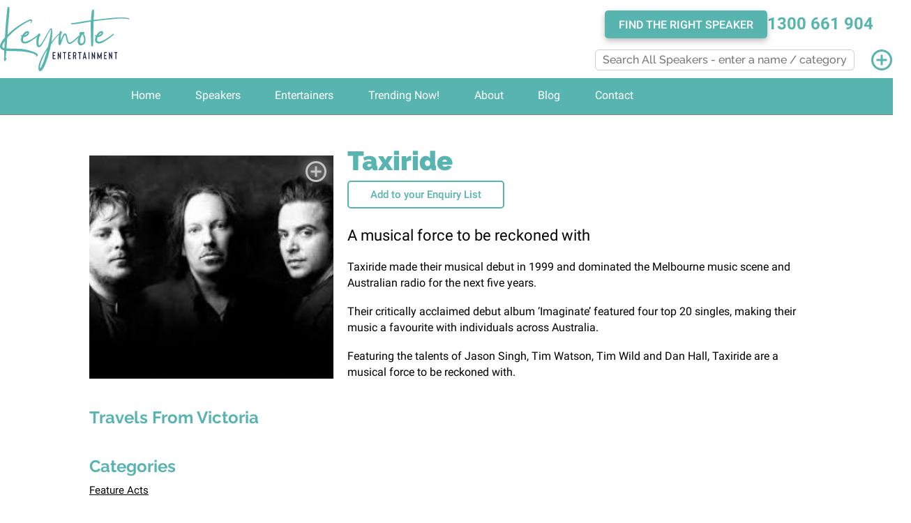

--- FILE ---
content_type: text/html; charset=UTF-8
request_url: https://www.keynoteentertainment.com.au/speakers/feature-acts/taxiride
body_size: 14470
content:
<!DOCTYPE html><head>
<meta http-equiv="Content-Type" content="text/html; charset=utf-8">

<meta property="og:title" content="Taxiride">
<meta property="og:type" content="speaker">
<meta property="og:image" content="https://www.keynoteentertainment.com.au/images/speakers/taxiride.jpg">
<meta property="og:url" content="https://www.keynoteentertainment.com.au/speakers/feature-acts/taxiride">

<!-- Google Tag Manager #2892 -->
<script>
    window.dataLayer = window.dataLayer || [];
    window.dataLayer.push({'gtm.start': new Date().getTime(), event: 'gtm.js'});
</script>
<script delay="https://www.googletagmanager.com/gtm.js?id=GTM-KFM53R7" defer></script>
<!-- End Google Tag Manager --><title>Book Taxiride to perform at your next event | Keynote Entertainment</title>
<meta name="description" content="Looking to book Taxiride at your next corporate event? Enquire now about Taxiride's fees and availability with Keynote Entertainment." /><link rel="shortcut icon" type="image/x-icon" href="/images/favicon.ico">
<link type='text/css' href="/styles/bootstrap.min.css" rel="stylesheet">
<script type="text/javascript" delay="/scripts/bootstrap.bundle.min.js" defer></script>
<!--<link href='https://fonts.googleapis.com/css?family=News+Cycle:400,700' rel='stylesheet' type='text/css'>-->
<link type='text/css' href='/styles/fonts.css' rel='stylesheet'>
<meta name="viewport" content="width=device-width, initial-scale=1.0" />

<!-- dns-prefetch -->
<link rel="dns-prefetch" href="//ajax.googleapis.com">
<link rel="dns-prefetch" href="https://www.googletagmanager.com">
<link rel="dns-prefetch" href="https://www.clarity.ms">
<link rel="dns-prefetch" href="https://fonts.gstatic.com">
<link rel="dns-prefetch" href="https://bat.bing.com">
<link rel="dns-prefetch" href="https://www.google-analytics.com">
<link rel="dns-prefetch" href="https://salesiq.zoho.com">
<link rel="dns-prefetch" href="https://js.zohocdn.com">
<link rel="dns-prefetch" href="https://css.zohocdn.com">
<link rel="dns-prefetch" href="https://apis.google.com">
<link rel="dns-prefetch" href="https://snap.licdn.com">
<link rel="dns-prefetch" href="https://px.ads.linkedin.com">
<!-- End of dns-prefetch -->

<link rel="stylesheet" href="/styles/jquery-ui.min.css" />
<link rel="stylesheet" media="all" href="/styles/website-style-new-layout.css?v=2.36" />
<link href="/styles/website-style-desktop-new-layout.css?v=1.11" type="text/css" rel="stylesheet" media="screen and (min-width: 1025px)" /> <!-- for desktop only -->
<link href="/styles/website-style-tablet-new-layout.css?v=1.14" type="text/css" rel="stylesheet" media="screen and (min-width: 768px) and (max-width: 1024px)" /> <!-- for tablet only -->
<link href="/styles/website-style-phone-new-layout.css?v=1.15" type="text/css" rel="stylesheet" media="screen and (max-width: 767px)" /> <!-- for phone portrait only -->
<script type='application/ld+json'>
{
  "@context": "http://www.schema.org",
  "@type": "ProfilePage",
  "mainEntity": {
    "@type": "Person",
    "name": "Taxiride",
    "url": "https://www.keynoteentertainment.com.au/speakers/feature-acts/taxiride",
    "image": "https://www.keynoteentertainment.com.au/images/speakers/taxiride.jpg",
    "jobTitle": "Speaker",
    "description": "Book Taxiride to perform at your next event | Keynote Entertainment",
    "worksFor": {
        "@type": "Organization",
        "name": "Keynote Entertainment"
    }
  }
}
</script>
<!-- Page Specific Styles -->

<!-- End Page Specific Styles -->
</head>
<style>
    .home-category-link{
        background-image: url('/images/keynote-category-tile.svg');
    }

    .nav-tabs .nav-item.show .nav-link, .nav-tabs .nav-link.active{
        border: none;
        font-family: Roboto;
        color: #000000;
        border-bottom: #333333 3px solid;
    }

    #myTab{
        padding-bottom: 1px;
    }

    #search_form{
        position: relative;
    }

    .for-input-select:after {
        content: '\25BC';
        font-size: 12px;
        color: #000000;
        right: 105px;
        top: 60px;
        position: absolute;
        pointer-events: none;
    }

    .for-input-select-travel:after{
        content: '\25BC';
        font-size: 12px;
        color: #000000;
        right: 105px;
        top: 148px;
        position: absolute;
        pointer-events: none;
    }

    .for-input-select select, .for-input-select-travel select {
        -webkit-appearance: none;
        -moz-appearance: none;
        appearance: none;
        /*position: relative;*/
    }
    
    .carousel-control-next-icon{
        background-image:url('/styles/images/kn_review-chevron-right.svg');
        width: 4rem;
        height: 4rem;
    }

    .carousel-control-prev-icon{
        background-image:url('/styles/images/kn_review-chevron-left.svg');
        width: 4rem;
        height: 4rem;
    }

    .hash-tag {
        margin: 30px 0;
        width: 100%;
        word-break: break-word;
    }
    
    .speaker-tiktok-link .tiktok-embed iframe {
        width: 890px !important;
        max-width: 100%;
    }
    
    .speaker-tiktok-link {
        min-height: 300px;
    }
    
    .speaker-topic-description {
        margin-bottom: 20px;
    }
    
    .speaker-topic-description p {
        padding: 0;
    }
    
    .speaker-details-name-content {
        width:90%;
        max-width:90%;
    }
    
    /* Mobile */
    @media all and (max-width: 767px) {
        .speaker-details-name-section {
            display: block;
        }
    }
</style>
<body>
        <time class="updated" datetime="2026-01-24" style="display:none;">2026-01-24</time>
    <!-- Google Tag Manager (noscript) #2892 -->
<noscript><iframe class='lazy' data-src='https://www.googletagmanager.com/ns.html?id=GTM-KFM53R7'
height='0' width='0' style='display:none;visibility:hidden'></iframe></noscript>
<!-- End Google Tag Manager (noscript) -->
<div id="container">
	<header>
        <!-- wrapper -->
<div class="wrapper header-wrapper">
    <div class="not-desktop mobile-menu-section">
        <a href="tel:1300661904"><img id="phone-icon" class="lazy" src="/images/phone-icon.svg" /></a>
        <img id="burger-menu-icon" class="lazy" src="/images/burger-menu-icon.png" />
    </div>
    <div id="btn-search" class="not-desktop lazy" data-src="/images/search-icon.png" data-bs-toggle="modal" data-bs-target="#searchSpeakerModal"></div>
    <div id="logo">
        <a href="/"><img class="no-lazy" src="/images/kn-new-logo.svg?v=1.0" alt="Keynote Entertainment" width="186" height="92" /></a>
    </div>
    <div id="social_area">
        <div class="header-contact">
            <div class="header-contact-item">
                <a href="/brief-us">
                    <button class="teal-button">Find the right speaker</button>
                </a>
            </div>
            <div class="header-contact-item"><a href="tel:1300661904" class="header-phone">1300 661 904</a></div>
        </div>
        <form id="header_search_form" method="post" style='position: relative;top: 1rem;' autocomplete="off" onsubmit="return false;">
                        <input type="hidden" name="t" value="speakers"/>
            <!--<input type="text" name="term" id="search_a_speaker" class="textfield required" minlength="3" placeholder="Search" size="30" value=""/>-->
            <input type="text" name="term" id="search_a_speaker" class="textfield required" minlength="3" placeholder="Search All Speakers - enter a name / category" size="30" />
            <div class="filter-speakers"></div>
            <span class="enquiry-list-plus-section"><img class="no-lazy" src="/styles/images/keynote-wishlist-icon.svg" id="enquiry-list-plus-icon" data-bs-toggle='tooltip' data-bs-placement='auto' title='Your Enquiry List' width="30px" height="30px" /></span>
            <span id="wishcount"></span>
        </form>
        <!-- 2627 - Add spinner on searching -->
        <div class="loading modal-mask">
            <div class="spinner"></div>
        </div>
        <div class="enquiry-list-popup-div" id="enquiry-popup">
            <span id="enquiry-popup-message">Added to Enquiry List</span>
        </div>
        <!-- This is the include to enable the Enquiry List on the Header-->
    </div>

    <div class="clear"></div>
</div>
<!-- wrapper -->
<script type="text/javascript" src="/scripts/main.js"></script>
<script type="text/javascript" src="/scripts/jquery.min.js"></script>
<script type="text/javascript" src="/scripts/jquery-ui.min.js" defer></script>
<script type="text/javascript" src="/scripts/jquery.lazy.min.js" defer></script>
<script type="text/javascript" src="/scripts/jquery.lazy.plugins.min.js" defer></script>
<script type="text/javascript" delay="/scripts/jquery.placeholder.js" defer></script>
<script type="text/javascript" delay="/scripts/jquery.validate.min.js" defer></script>
<script type="text/javascript" delay="/scripts/form_validators.js" defer></script>
<script type="text/javascript" delay="/scripts/additional-methods.js" defer></script>
<script type="text/javascript" delay="/scripts/responsive.js" defer></script>
<script type="text/javascript" delay="/scripts/apis-google-plusone.js" defer></script>

<script type="text/javascript">
    $(document).ready(function(e) {
        $('.lazy').Lazy()
        
        // Unblind anchor link click
        $('a[href*="#"]')
        .not('[href="#"]')
        .not('[href="#0"]').unbind('click');
        // Scrolling down smoothly to anchor link
        $('a[href*="#"]')
        // Remove links that don't actually link to anything
        .not('[href="#"]')
        .not('[href="#0"]')
        .click(function(event) {
            // On-page links
            if (location.pathname.replace(/^\//, '') == this.pathname.replace(/^\//, '') && location.hostname == this.hostname) {
                // Figure out element to scroll to
                var target = $(this.hash);
                target = target.length ? target : $('[name=' + this.hash.slice(1) + ']');
                // Check if a scroll target exist
                if (target.length) {
                    // Only prevent default if animation is actually gonna happen
                    event.preventDefault();
                    var headerHeight = $("header").length > 0 ? $("header").outerHeight() : 0;
                    var navHeight = $("nav").length > 0 ? $("nav").outerHeight() : 0;
                    var scrollTop = target.offset().top - (headerHeight + navHeight);
                    $('html, body').animate({ 
                        scrollTop: scrollTop 
                    }, 1000)
                }
            }
        })
        
        var p = 'speaker-detail';
    	$('div#nav').find('a.'+p).closest('div.menu_item').addClass('active');
    
        /* Navigation */
        $("#menu ul:first > li").hover(
            function(){
                $(this).find("ul").show();
            },
            function () {
                $(this).find("ul").hide();
            }
        );
    
        /* Placeholder */
        jQuery.support.placeholder = false;
    	test = document.createElement('input');
    	if('placeholder' in test) jQuery.support.placeholder = true;
        if(!$.support.placeholder) {
    		var active = document.activeElement;
    		$(':text, :password').focus(function () {
    			if (typeof $(this).attr('placeholder') !== 'undefined' && $(this).attr('placeholder') !== false &&
                    $(this).attr('placeholder') != '' && $(this).val() == $(this).attr('placeholder')) {
    				$(this).val('').removeClass('hasPlaceholder');
    			}
    		}).blur(function () {
    			if (typeof $(this).attr('placeholder') !== 'undefined' && $(this).attr('placeholder') !== false &&
                    $(this).attr('placeholder') != '' && ($(this).val() == '' || $(this).val() == $(this).attr('placeholder'))) {
    				$(this).val($(this).attr('placeholder')).addClass('hasPlaceholder');
    			}
    		});
    		$(':text, :password').blur();
    		$(active).focus();
    		$('form').submit(function () {
    			$(this).find('.hasPlaceholder').each(function() { $(this).val(''); });
    		});
    	}
    	
        // Start ajax for new enquiry list request
        $("img.delete_desk").click(function(e) {
            var id = this.id.split("_")[1];
            $.ajax({
                url: "/misc-functions/removefrom_enquiry.php",
                data: {id: id},
                success: function(d){
                  if(d != "")
                  {
                      $("div#s_"+id).remove();
                      $("input#speakers").val(d);
                  }
                  else
                  {
                      location.reload();
                  }
                }
            });
        });
        
        //--Start Toggle--//
        $("div#homeenquirylist_button").click(function(){
            $("div.pres_holder_home").toggle(1000, 'swing');
            $("div#homeenquirylist_view").toggle(1000, 'swing');
        });
        //--END Toggle--//
    
        //---------Start of deleting speakers from list display-------------//
        $("img.delete").click(function(e) {
            var id = this.id.split("_")[1];
            $.ajax({
                url: "/misc-functions/removefrom_enquiry.php",
                data: {id: id},
                success: function(d){
                  if(d != "")
                  {
                      $("div#s_"+id).remove();
                      $("input#speakers").val(d);
                  }
                  else
                  {
                      location.reload();
                  }
                }
            });
            
            //--Start of reloading the number on Enquiry List Button--//    
            $.ajax({
                url: "../page-includes/enquirylisthome_loadcount.php",
                type: "GET",
                contentType: "application/json;",
                dataType: "json",
                success: function (data) {
                    if($('#elh_count').length > 0){
                        $('#elh_count').html(data);  
                    }
                    else{
                         
                    }
                },
                error: function () {
                    console.log("Something weird happen");
                }
            });
            //--END of reloading the number on Enquiry List Button--//    
        });
        //---------End of deleting speakers from list display----------------//
        
        // END ajax for new enquiry list request
    	
    	var timeout = null
        // Search Speaker in Desktop
        $("#search_a_speaker").on('keyup paste', function(e) {
            // Delay 500 ms to catch the user stopped typing OR deleting the text and then call API to display the result correctly
            // Make the users feel the popup is displayed normally after they finished typing
            clearTimeout(timeout)
            timeout = setTimeout(function () {
                var text = $("#search_a_speaker").val().trim()
                $(".filter-speakers").hide()
                if(text.length >= 3) {
                    $.ajax({
                        url: "/misc-functions/search_speaker.php",
                        type: "GET",
                        data: {
                            search: text
                        },
                        contentType: "application/json;",
                        dataType: "json",
                        success: function (data) {
                            if(location.pathname == "/search-result.php") {
                                $("#search-result").hide()
                                $(".filter-search-result").show()
                                filterSearchResult(text, data.speakers)
                            } else if((location.pathname.includes("/speakers/") || location.pathname == "/category-list.php") && $("#body.category-list").length > 0) {
                                $("#scroll-to-speakers").hide()
                                $(".load-more-speakers").hide()
                                $(".filter-category-speakers").show()
                                filterCategorySpeakers(text, data.speakers)
                            } else {
                                filterSpeakers(text, data.speakers, data.categories, data.tags)
                            }
                        },
                        error: function (e) {
                            console.log(e.responseText)
                        }
                    })
                } else {
                    if(location.pathname == "/search-result.php") {
                        $("#search-result").show()
                        $(".filter-search-result").hide()
                    } else if((location.pathname.includes("/speakers/") || location.pathname == "/category-list.php") && $("#body.category-list").length > 0) {
                        $("#scroll-to-speakers").show()
                        $(".load-more-speakers").show()
                        $(".filter-category-speakers").hide()
                    } else {
                        $(".filter-speakers").empty()
                        $(".filter-speakers").hide()
                    }
                }
            }, 500)
        })
        
        // 6939 - Search Speaker in Mobile
        $("#search_a_speaker_modal").on('keyup paste', function(e) {
            // Delay 500 ms to catch the user stopped typing OR deleting the text and then call API to display the result correctly
            // Make the users feel the popup is displayed normally after they finished typing
            clearTimeout(timeout)
            timeout = setTimeout(function () {
                var text = $("#search_a_speaker_modal").val().trim()
                $(".filter-speakers-modal").hide()
                if(text.length >= 3) {
                    $.ajax({
                        url: "/misc-functions/search_speaker.php",
                        type: "GET",
                        data: {
                            search: text
                        },
                        contentType: "application/json;",
                        dataType: "json",
                        success: function (data) {
                            filterSpeakers(text, data.speakers, data.categories, data.tags, 'filter-speakers-modal')
                        },
                        error: function (e) {
                            console.log(e.responseText)
                        }
                    })
                }
            }, 500)
        })
        
        $('map > area').hover(function(){
    		$('div.KeynoteEntertainment_Tile_SearchByState').css("background-position","0% 100%");
    	}, function(){
    		// $('div.KeynoteEntertainment_Tile_SearchByState').css("background-position","0% 0%");
    	});
    
     	$('div.KeynoteEntertainment_Tile_SearchByState').hover(function(){
    		$(this).css("background-position","0% 100%");
    		// $(this).parents().eq(0).css('background-color','white');
    	}, function(){
    		$(this).css("background-position","0% 0%");
    		// $(this).parents().eq(0).css('background-color','#7FDAD1');
    	});
    	
        // Wish list for new layout
    	// 6057 - Implement saving enquiry list to local storage and clear it after 2 weeks
        if(localStorage.getItem("localExpiry") == null) {
            localStorage.setItem("localExpiry", Date.now())
        } else {
            var date = localStorage.getItem("localExpiry")
            var currentDate = Date.now();
            var diff = currentDate - date;
            if(diff >= 1209600000) { // Clear local storage after 2 weeks
                localStorage.clear()
            }
        }
        
        $('.green-plus').on('hover', function(){
            $(this).tooltip('hide');
            //  $('.green-plus').tooltip({title: 'Remove from Enquiry List'});
        });
    });
    
    function filterSearchResult(text = "", speakers) {
        $(".filter-search-result").empty()
        speakers.map(x => {
            var link = "/speakers/" + x.category_slug + "/" + x.speaker_slug
            var element = `
                      <div class='speakers col-sm-3'>
                        <div class='speaker_holder lazy speaker-holder-list speaker-holder-hover-style' style='background-image: url(/images/speakers/` + x.speaker_image + `);' >
                           <a href='` + link + `' class='speaker'><div style='position:absolute; top: 57px; height: 10rem; width: -webkit-fill-available;'></div></a>
                           <div class='speakers-popular'>
                              <h2 class='popular-h3'>`+ x.speaker_name + `</h2>
                              <p class='popular-p travels_from'>` + $(x.speaker_short_description).text() + `</p>
                           </div>
                           <img src='/styles/images/keynote-wishlist-grey-icon.svg' class='grey-plus' onload='loadImage(this)' id='` + x.speaker_id + `' data-bs-toggle='tooltip' data-bs-placement='auto' title='Add to Enquiry List' />
                           <span id='wishlist-id' style='display:none'>` + x.speaker_id + `</span>
                        </div>
                      </div>
                    `
            $(".filter-search-result").append(element)
        })
    }

    function filterCategorySpeakers(text = "", speakers) {
        $(".filter-category-speakers").empty()
        speakers.map(x => {
          var link = "/speakers/" + x.category_slug + "/" + x.speaker_slug
          var element = `
                      <div class='speakers col-sm-3'>
                      <div class='speaker_holder lazy speaker-holder-list speaker-holder-hover-style' style='background-image: url(/images/speakers/` + x.speaker_image + `);' >
                          <a href='` + link + `' class='speaker'><div style='position:absolute; top: 57px; height: 10rem; width: -webkit-fill-available;'></div></a>
                          <div class='speakers-popular'>
                              <h2 class='popular-h3'>`+ x.speaker_name + `</h2>
                              <p class='popular-p travels_from'>` + $(x.speaker_short_description).text() + `</p>
                          </div>
                          <img src='/styles/images/keynote-wishlist-grey-icon.svg' class='grey-plus' onload='loadImage(this)' id='` + x.speaker_id + `' data-bs-toggle='tooltip' data-bs-placement='auto' title='Add to Enquiry List' />
                          <span id='wishlist-id' style='display:none'>` + x.speaker_id + `</span>
                      </div>
                      </div>
                    `
          $(".filter-category-speakers").append(element)
        })
    }

    function filterSpeakers(text = "", speakers, categories, tags, resultClass = 'filter-speakers') {
        var result = $("." + resultClass).eq(0)
        result.empty()
        speakers.map(x => {
          var link = "/speakers/" + x.category_slug + "/" + x.speaker_slug
          var element = `<div class="filter-item speaker"><a href="`+ link +`">` + x.speaker_name + `</a></div>`
          result.append(element)
        })
        categories.map(x => {
          var link = "/speakers/" + x.category_slug
          var element = `<div class="filter-item category"><a href="`+ link +`">` + x.category_name + `</a></div>`
          result.append(element)
        })
        tags.map(x => {
          var tagName = x.tag_name.toLowerCase().replace(/ /g, "-")
          var link = "/speakers/tags/" + tagName + "/" + x.tag_id
          var element = `<div class="filter-item tag"><a href="`+ link +`">` + x.tag_name + `</a></div>`
          result.append(element)
        })
        result.fadeIn(1000)
    }
	
    function startDictation(myfield) {
        if (window.hasOwnProperty('webkitSpeechRecognition')) {
            var recognition = new webkitSpeechRecognition();
            recognition.continuous = false;
            recognition.interimResults = false;
            recognition.lang = "en-AU";
            recognition.start();
            recognition.onresult = function(e) {
                document.getElementById(myfield).value = e.results[0][0].transcript;
                recognition.stop();
                document.getElementById(myfield).value = e.results[0][0].transcript;
            };
            recognition.onerror = function(e) {
                recognition.stop();
            }
        }
    }
    
    function loadImage(e) {
        var count = sessionStorage.getItem("wishcount");
        if(count == null) {
            count = localStorage.getItem("wishcount");
        }
        if(count != null && count > 0) {
            var wishlistIds = sessionStorage.getItem("wishlistid");
            if(wishlistIds == null) {
                wishlistIds = localStorage.getItem("wishlistid");
            }
            if(wishlistIds != null) {
                if(wishlistIds.search(e.id) != -1){ //if inside session
                  e.src = "";
                  e.src = "/styles/images/keynote-wishlist-icon.svg";
                  e.classList.remove("grey-plus");
                  e.className = "green-plus";
                  e.title= "Remove from Enquiry List";
                  e.onload = "";
                } else {
                    e.src = "";
                    e.src = "/styles/images/keynote-wishlist-grey-icon.svg";
                    e.classList.remove("green-plus");
                    e.className = "grey-plus";
                    e.title= "Add to Enquiry List";
                    e.onload = "";
                }
            }
        }
    }
    
    function addEnquiry(e) {
        // sessionStorage.clear();
        var count = sessionStorage.getItem("wishcount");
        if(count == null) {
            count = localStorage.getItem("wishcount");
            if(count == null) {
                count = 0;
            }
        }
        count++;
        sessionStorage.setItem("wishcount", count);
        localStorage.setItem("wishcount", count);
        $('#wishcount').css('display', 'block');
        $('#wishcount').text(count);
        
        $(e).attr("src", "/styles/images/keynote-wishlist-icon.svg");
        $(e).removeClass('grey-plus');
        $(e).addClass('green-plus');
        $(e).attr('data-bs-original-title', 'Remove from Enquiry List');
        $(e).attr('aria-label', 'Remove from Enquiry List');
        
        setTimeout(function() {
           $('.green-plus').on('hover', function(){
              $(this).tooltip('hide');
            //   $(this).tooltip({title: 'Remove from Enquiry List', placement: 'right'});
            });
        }, 1000)
        
        var txt = $(e).siblings("span").text();
        
        var existingWishlist = sessionStorage.getItem("wishlistid");
        if(existingWishlist == null){
          existingWishlist = localStorage.getItem("wishlistid");
          if(existingWishlist == null){
            var idString = txt + ",";
          }
        }
        if(existingWishlist != null){
          var idString = existingWishlist + txt + ",";
        }
        
        sessionStorage.setItem("wishlistid", idString);
        localStorage.setItem("wishlistid", idString);
        
        $('#enquiry-popup-message').text('Added to Enquiry List');
        $('#enquiry-popup').toggle(500);
        $("#enquiry-popup").delay(1500).fadeOut(500);
    }
    
    function removeEnquiry(e) {
        // sessionStorage.clear();
        var count = sessionStorage.getItem("wishcount");
        if(count == null){
            count = localStorage.getItem("wishcount");
            if(count == null){
                count = 0;
            }
        }
        if(count > 0)
            count--;
        sessionStorage.setItem("wishcount", count);
        localStorage.setItem("wishcount", count);
        $('#wishcount').css('display', 'block');
        $('#wishcount').text(count);
    
        var txt = $(e).siblings("span").text();
    
        var existingWishlist = sessionStorage.getItem("wishlistid");
        if(existingWishlist == null){
            existingWishlist = localStorage.getItem("wishlistid");
            if(existingWishlist == null){
                
            }
        }
        if(existingWishlist != null){
            var idExistsLast = 0;
            var position = existingWishlist.search(txt + ",");
            if(position == -1){ //If the id is not followed by comma, search for just the id
                position = existingWishlist.search(txt);
                if(position != -1) //if id exists as the last one
                    idExistsLast = 1;
            }
            else
                idExistsLast = 0; //Id exists in between string
            if(idExistsLast == 0){
                idToRemove = txt + ",";
                existingWishlist = existingWishlist.replace(idToRemove,"");
            }
            else {
                idToRemove = txt;
                existingWishlist = existingWishlist.replace(idToRemove,"");
            }
    
            sessionStorage.setItem("wishlistid", existingWishlist);
            localStorage.setItem("wishlistid", existingWishlist);
        }
    
        $(e).attr("src", "/styles/images/keynote-wishlist-grey-icon.svg");
        $(e).removeClass('green-plus');
        $(e).addClass('grey-plus');
        $(e).attr('data-bs-original-title', 'Add to Enquiry List');
        $(e).attr('aria-label', 'Add to Enquiry List');
    
        setTimeout(function() {
            $('.grey-plus').on('hover', function(){
                //   $(this).tooltip({title: 'Add to Enquiry List' });
                $(this).tooltip('show');
            });
        }, 2000)
    
        $('#enquiry-popup-message').text('Removed');
        $('#enquiry-popup').toggle(500);
        $("#enquiry-popup").delay(1500).fadeOut(500);
    }
</script>

<script type="text/javascript">
_linkedin_partner_id = "475820";
window._linkedin_data_partner_ids = window._linkedin_data_partner_ids || [];
window._linkedin_data_partner_ids.push(_linkedin_partner_id);
</script>
<script delay="https://snap.licdn.com/li.lms-analytics/insight.min.js" defer></script>

<script>
    $(document).ready(function() {
        console.log("Inside jquery");
        $('#enquiry-list-plus-icon').click(function() {
            var count = sessionStorage.getItem("wishcount");
            if(count == null) {
                count = localStorage.getItem("wishcount");
            }
            console.log(count);
            if(count != null && count != 0) {
                var wishlistid = sessionStorage.getItem("wishlistid");
                if(wishlistid == null) {
                    wishlistid = localStorage.getItem("wishlistid");
                    if(wishlistid == null) {
                        wishlistid = ""
                    }
                }
                window.location.href = "/speaker-enquiry.php?wl=" + wishlistid;
            } else {
                window.location.href = "/speaker-enquiry.php";
            }
        });
        
        var count = sessionStorage.getItem("wishcount");
        if(count == null) {
            count = localStorage.getItem("wishcount");
        }
        if(count != null && count > 0){
            $('#wishcount').css('display', 'block');
            $('#wishcount').text(count);
        }
        
        // Click on hamburger icon to show the menu in Mobile
        $("#burger-menu-icon").on("click.toggle",function(b) {
            b.preventDefault()
            $("nav").toggle()
        })
    });
</script>

<noscript>
<img height="1" width="1" style="display:none;" alt="" class='lazy' data-src="https://dc.ads.linkedin.com/collect/?pid=475820&fmt=gif" />
</noscript>
    </header><!-- header -->
    <nav>
        
<div class="menu-wrapper wrapper">
  <div id="menu">
      <ul>
          <li><a href="/">Home</a></li>
          <li><a href="/speakers">Speakers</a></li>
          <li><a href="/entertainers">Entertainers</a></li>
          <li><a href="/speakers/trending-now">Trending Now!</a></li>
          <!--li><a href="/testimonials">Clients/Testimonials</a></li-->
          <!--<li><a href="/useful-info">Useful Info</a></li>-->
          <li><a href="/our-team">About</a></li>
          <li id="blog-menu-item" ><a href="/blog">Blog</a></li>
          <li><a href="/contact-us">Contact</a></li>
                </ul>
  </div>
  <div class="clear"></div>
</div><!-- .wrapper -->    </nav><!-- menu -->
<div id="content_holder">
<!-------------------------             CONTENT         -------------------------------------------------------------------------->

<div id="body" style="background-color:;">
    <div class="container-fluid">
        <!-- Corporate Speakers -->
        <div class="big-row-style speaker-details-main-row">
            <!-- 2 columns - one for the picture, other for the description -->
            <div class="speaker-details-column-1"> <!-- Picture COLUMN -->
                <div class='speaker_holder speaker-holder-hover-style'>
                        <img class='speaker-image' src='/images/speakers/taxiride.jpg' alt='Taxiride - Feature Acts - A musical force to be reckoned with' />
                        <img src='/styles/images/keynote-wishlist-grey-icon.svg' class='grey-plus' onload='loadImage(this)' id='1090' data-bs-toggle='tooltip' data-bs-placement='auto' title='Add to Enquiry List' />
                        <span id='wishlist-id' style='display:none'>1090</span>
            	     </div>            				                	    <div class="speaker-details-travels-from">
            	        <h2>Travels From Victoria</h2>
            	    </div>
            	            	            	    <div class="speaker-details-travels-from">
                        <h2>Categories</h2>
                        <a href='/speakers/feature-acts'>Feature Acts</a>                     </div>
                                            </div>
            <!-- END Picture COLUMN -->
            <div class="speaker-details-column-2">
                <!--<div class="row">-->
                <!--    <div class="col-sm-9">-->
                <!--        <h1 class="speaker-details-name"></h1>-->
                <!--    </div>-->
                <!--    <div class="col-sm-3 right">-->
                <!--        <button class="btn-speaker-details-enquiry-list" id="btn-add-enquiry">Add to your Enquiry List</button>-->
                <!--    </div>-->
                <!--</div>-->
                <div class="speaker-details-name-section">
                    <div class="speaker-details-name-content" data-id="1090">
                        <h1 class="speaker-details-name">Taxiride</h1>
                    </div>
                    <div class="add-enquiry-list">
                        <button class="btn-speaker-details-enquiry-list" id="btn-add-enquiry">Add to your Enquiry List</button>
                    </div>
                </div>
                                <div class="speaker-details-short-description">
                    <p>A musical force to be reckoned with</p>                </div>
                                <div class="speaker-details-description">
                    <p>Taxiride made their musical debut in 1999 and dominated the Melbourne music scene and Australian radio for the next five years.&nbsp;</p><p>Their critically acclaimed debut album ‘Imaginate’ featured four top 20 singles, making their music a favourite with individuals across Australia.&nbsp;</p><p>Featuring the talents of Jason Singh, Tim Watson, Tim Wild and Dan Hall, Taxiride are a musical force to be reckoned with.&nbsp;</p>                </div>
                                                
                                
                <div class="hash-tag">
                                    </div>
                
                <!-- #5479 PK Learning and Development Content -->
                                <!-- End #5479 PK Learning and Development Content -->

                            </div>
        </div>
        <!-- Review/Testimonial -->
                <!-- End Testimonial -->
        <!-- Speaker Search Form -->
        <div class="row">
            <div class="col-sm-3 speaker-details-enquiry-form">
                <h2 class="enquiry-heading">Enquire about Taxiride to speak at your next event</h2>
                <form id="speaker_detail_enquiry_form" method="post" action="/process.php" autocomplete="off" onkeydown="return event.key != 'Enter';">
                    <div class="row">
                        <div class="col-sm-6">
                            <div class="for-input"><input class="input-speaker-details-enquiry" type="text" name="first_name" value="" placeholder="First Name" /></div>
                        </div>
                        <div class="col-sm-6">
                            <div class="for-input"><input class="input-speaker-details-enquiry" type="text" name="last_name" value="" placeholder="Surname" /></div>
                        </div>
                    </div>
                    <div class="row">
                        <div class="col-sm-6">
                            <div class="for-input"><input class="input-speaker-details-enquiry" type="email" name="email" value="" placeholder="Email Address" /></div>
                        </div>
                        <div class="col-sm-6">
                            <div class="for-input"><input class="input-speaker-details-enquiry" type="phone" name="phone" value="" placeholder="Mobile Phone" /></div>
                        </div>
                    </div>
                    <div class="row">
                        <div class="col-sm-6">
                            <div class="for-input"><input class="input-speaker-details-enquiry" type="text" name="company" value="" placeholder="Company Name" /></div>
                        </div>
                        <div class="col-sm-6">
                            <div class="for-input"><input class="input-speaker-details-enquiry" type="text" name="state" value="" placeholder="State" /></div>
                        </div>
                    </div>
                    <div class="row">
                        <div class="for-input"><input class="input-enquiry-speaker-detail-message" type="text" name="comments" value="" placeholder="Event Information" /></div>
                    </div>
                    <div class="for-input-search"><input class="input-search-button w-50" type="submit" name="enquiry_submit" value="SUBMIT" /></div>

                    <input type="hidden" name="enquiry_update" value="1" />
                    <input type="hidden" name="note" value="" />
                    <input type="hidden" name="speakers" id="speakers" value="Taxiride" />
                    <input type="hidden" name="return_url" value="/speaker-detail?s_slug=taxiride&cat_slug=feature-acts" />
                    <input type="hidden" name="current_time" value="1769258997" />
                </form>
            </div>
        </div>
        <!-- END Speaker Search Form -->
    </div> <!-- end container-fluid -->

</div> <!-- End div id=body -->
<!-------------------------         END CONTENT         -------------------------------------------------------------------------->
</div><!-- content holder -->
    <footer id="new-footer">
        <div class="row footer-row">
    <div class="col-sm-2 footer-left-logo-col">
        <div class="footer-left-logo lazy" data-src="/images/FooterLeftSVGnogradient.svg">
            <div class="footer-left-div">
                <img class="footer-logo-img lazy" data-src="/images/kn-new-logo.svg?v=1.0" width="146" height="92" />
                <a href="tel:1300 661 904" class="footer-phone">1300 661 904</a>
                <p class="footer-address">info@keynote.net.au</p>
                <p class="footer-address">Level 1, 156 Union Road
                </br> Surrey Hills VIC 3127</p>   
                <div class="footer-social">
                    <a target="_blank" href="https://www.facebook.com/keynoteentertainment/" class="footer-social-link"><img class="footer-social-icon lazy" data-src="https://www.keynoteentertainment.com.au/images/kn-Icon-Facebook.svg" width="32px" height="32px" /></a>
                    <a target="_blank" href="https://www.linkedin.com/company/keynote-entertainment" class="footer-social-link"><img class="footer-social-icon lazy" data-src="https://www.keynoteentertainment.com.au/images/kn-Icon-Linkedin.svg" width="32px" height="32px" /></a>
                    <a target="_blank" href="https://www.instagram.com/keynoteentertainment/" class="footer-social-link"><img class="footer-social-icon lazy" data-src="https://www.keynoteentertainment.com.au/images/kn-Icon-Instagram.svg" width="32px" height="32px" /></a>
                    <a target="_blank" href="https://twitter.com/KeynoteEntmnt" class="footer-social-link"><img class="footer-social-icon lazy" data-src="https://www.keynoteentertainment.com.au/images/kn-Icon-Twitter.svg" width="32px" height="32px" /></a>
                    <a target="_blank" href="https://www.youtube.com/channel/UCaA7JQVyJEBtZvAmHOnQP7Q" class="footer-social-link"><img class="footer-social-icon lazy" data-src="https://www.keynoteentertainment.com.au/images/kn-Icon-Youtube.svg" width="32px" height="32px" /></a>
                </div>
            </div>
        </div>
    </div>
    <div class="col-sm-6 footer-category-section">
        <h2 class="footer-category-text">Speaker Categories</h2>
        <div class="row">
            <div class="col-sm-4 footer-categories">
                <ul style="list-style: none; margin-left:0" id="new-footer-category-text">
                    <li class="footer-li"><a href="https://www.keynoteentertainment.com.au/speakers/motivational-speakers">Motivational Speakers</a></li>
                    <li class="footer-li"><a href="https://www.keynoteentertainment.com.au/speakers/business-speakers">Business Speakers</a></li>
                    <li class="footer-li"><a href="https://www.keynoteentertainment.com.au/speakers">Keynote Speakers</a></li>
                    <li class="footer-li"><a href="https://www.keynoteentertainment.com.au/entertainers">Entertainers</a></li>
                    <li class="footer-li"><a href="https://www.keynoteentertainment.com.au/speakers/comedians">Comedians</a></li>
                    <li class="footer-li"><a href="https://www.keynoteentertainment.com.au/speakers/olympians">Olympians</a></li>
                    <li class="footer-li"><a href="https://www.keynoteentertainment.com.au/speakers/mcs-hosts">Master of Ceremonies</a></li>
                </ul>
                <a href="https://www.iasbweb.org/" target="_blank" class="iasb-logo"><img class="lazy" data-src="/images/IASB_member_logo.jpg" alt="International Association of Speakers Bureau (IASB) Member" width="112px" height="56px" /></a>
            </div>
            <div class="col-sm-4 footer-categories">
                <ul style="list-style: none; margin-left:0" id="new-footer-category-text">
                    <li class="footer-li"><a href="https://www.keynoteentertainment.com.au/speakers/motivational-speakers">Women in Business</a></li>
                    <li class="footer-li"><a href="https://www.keynoteentertainment.com.au/speakers/business-coaching">Business Coaching</a></li>
                    <li class="footer-li"><a href="https://www.keynoteentertainment.com.au/speakers/sales">Sales</a></li>
                    <li class="footer-li"><a href="https://www.keynoteentertainment.com.au/speakers/sports-heroes">Sports Heroes</a></li>
                    <li class="footer-li"><a href="https://www.keynoteentertainment.com.au/speakers/ceo">CEO</a></li>
                    <li class="footer-li"><a href="https://www.keynoteentertainment.com.au/speakers/change-management">Change Management</a></li>
                    <li class="footer-li"><a href="https://www.keynoteentertainment.com.au/speakers/sustainability-and-environmentalists">Sustainability and Environmentalists</a></li>
                </ul>
            </div>
            <div class="col-sm-4 footer-categories">
                <ul style="list-style: none; margin-left:0" id="new-footer-category-text">
                    <li class="footer-li"><a href="https://www.keynoteentertainment.com.au/entertainers/feature-acts">Feature Acts</a></li>
                    <li class="footer-li"><a href="https://www.keynoteentertainment.com.au/entertainers/after-dinner-entertainers">After Dinner Entertainers</a></li>
                    <li class="footer-li"><a href="https://www.keynoteentertainment.com.au/speakers/mcs-hosts">MC's & Hosts</a></li>
                    <li class="footer-li"><a href="https://www.keynoteentertainment.com.au/entertainers/dance-bands">Dance Bands</a></li>
                    <li class="footer-li"><a href="https://www.keynoteentertainment.com.au/entertainers/recording-artists">Recording Artists</a></li>
                    <li class="footer-li"><a href="https://www.keynoteentertainment.com.au/entertainers/celebrities">Celebrities</a></li>
                    <li class="footer-li"><a href="https://www.keynoteentertainment.com.au/entertainers/interesting-ideas">Interesting Ideas</a></li>
                </ul>
            </div>
        </div>
    </div>
    <div class="col-sm-4 footer-categories-form">
        <h2 class="footer-category-text">Enquire Now</h2>
        <form id="footer_enquire_form" method="post" action="/process.php" autocomplete="off" onkeydown="return event.key != 'Enter';">
            <div class="for-input"><input class="input-enquiry" type="text" name="topic" value="" placeholder="Speaker Topic" /></div>
            <div class="for-input"><input class="input-enquiry" type="text" name="name" value="" placeholder="Name" required /></div>
            <div class="for-input"><input class="input-enquiry-message" type="text" name="message" value="" placeholder="Message" /></div>
            <div class="for-input"><input class="input-enquiry" type="text" name="phone" value="" placeholder="Phone" required /></div>
            <div class="for-input"><input class="input-enquiry" type="email" name="email" value="" placeholder="Email" required /></div>
            <input type="hidden" name="enquiry_submitter" value="1" />
            <input type="hidden" name="return_url" value="/" />
            <div class="for-input-send"><input class="input-search-button" type="submit" name="enquiry_send_message" value="SEND MESSAGE" /> </div>
        </form>
        <a href="https://www.iasbweb.org/" target="_blank" class="iasb-logo"><img class="lazy" data-src="/images/IASB_member_logo.jpg" alt="International Association of Speakers Bureau (IASB) Member" width="112px" height="56px" /></a>
    </div>
</div>
<div class="wrapper">
    <div class="row footer-old-content">
        <div class="col-sm-4 footer-old-links">
            <a style="border:none !important">&copy; Keynote Entertainment 2026</a>
            <a href="/privacy-policy">Privacy Policy</a>
            <!--<a href="/contact-us">Contact Us</a>-->
            <!--<a href="/contact-us">Terms of Use</a>-->
            <!--</a><a href="#">Phone 1300 661 904-->
            </a>
        </div>
        <div class = "col-sm-6">
            <!--<a style="border:none !important; color: #cccccc" class="contact_point" href="https://www.contactpoint.com.au" target="_blank" title="website design melbourne, custom software development, email marketing solution">Website by ContactPoint IT Services <img src="/images/cp-icon-Website-version-full-white.svg" alt="contactpoint_icon" style="width:20px; height:auto; margin-bottom:-7px;" /></a>-->
            <a style="border:none !important; color: #071C49" class="contact_point" href="https://www.contactpoint.com.au" target="_blank" title="website design melbourne, custom software development, email marketing solution"><img class="lazy" data-src="/images/keynote-new-cp.svg" alt="contactpoint_icon" style="width:100%; height:auto; object-fit: contain;" width="186px" height="28px" /></a>
            
        </div>
    </div>
</div><!-- .wrapper -->
<!-- 6939 - Search Speaker Modal -->
<div class="modal fade" id="searchSpeakerModal" tabindex="-1" role="dialog" aria-labelledby="searchSpeakerModalTitle" aria-hidden="true">
  <div class="modal-dialog modal-dialog-centered" role="document">
    <div class="modal-content">
      <div class="modal-header">
        <div class="modal-title"></div>
        <div class="close-btn">
          <img class="c-btn lazy" data-dismiss="modal" data-src="/images/close-green-icon.png" width="30px" height="30px">
        </div>
      </div>
      <div class="modal-body">
          <h3>SEARCH SPEAKERS</h3>
          <input type="text" name="term" id="search_a_speaker_modal" class="textfield required" minlength="3" placeholder="Search All Speakers - enter a name / category" size="30" />
          <div class="filter-speakers-modal"></div>
      </div>
    </div>
  </div>
</div>
<!-- Search Speaker Modal -->
<script type="text/javascript">
    window.addEventListener('load',function(){
        var timeInt=0;
        function googlead()
        {
            if(jQuery('#form_return').text().indexOf('Thank you')!=-1)
            {
               (new (Image)).src ="//www.googleadservices.com/pagead/conversion/984603014/?label=sLcHCNq_omAQhrO_1QM&guid=ON&script=0";
                clearInterval(timeInt);
            }
        }
        timeInt = setInterval(function(){googlead()},2000);
    });
    
    $(document).ready(function() {
        // 6939 - Search Speaker in Mobile
        // Click on search icon to show the Search popup in Mobile
        $("#btn-search").on("click",function(b) {
            b.preventDefault()
            $('#searchSpeakerModal').modal('show')
            $('#searchSpeakerModal').on('shown.bs.modal', function() {
                $('#search_a_speaker_modal').focus()
            });
        })
        
        // Click on close icon to hide the Search popup in Mobile
        $("#searchSpeakerModal .c-btn").on("click",function(b) {
            b.preventDefault()
            $('#searchSpeakerModal').modal('hide')
            // Clear the search text and result
            $('#search_a_speaker_modal').val('')
            $(".filter-speakers-modal").empty()
            $(".filter-speakers-modal").hide()
        })
        
        
        // $('#searchSpeakerModal').on('hidden.bs.modal', function(){
        //   //remove the backdrop
        //   $('.modal-backdrop').remove();
        // })
    })
</script>
<!-- Zoho ChatBot -->
<script type="text/javascript" id="zsiqchat">var $zoho=$zoho || {};$zoho.salesiq = $zoho.salesiq ||
 {widgetcode: "25c2ae927287723b792ea455f4f5e975bd8ef0f425a57861672122ae70d1a7acae4c54739cb9244424ec47982727ed9d", values:{},ready:function(){}};
//  var d=document;s=d.createElement("script");s.type="text/javascript";s.id="zsiqscript";s.defer=true;s.src="https://salesiq.zoho.com/widget";
//  t=d.getElementsByTagName("script")[0];t.parentNode.insertBefore(s,t);
</script>
<script id="zsiqscript" src="https://salesiq.zoho.com/widget" defer></script>
    </footer><!-- footer -->
</div><!-- page holder -->
<!-- Page Specific Scripts -->
<script>
    //Ishan - ticket #5582
    $(document).on("keydown", "form", function(event) {
        return event.key != "Enter";
    });

    var finishedAnimation = true
    var leftimage = $("iframe").height()
    // only work greater than 767px;
    var clientwidth = document.body.clientWidth
    var tiktokNotLoad = true;
    
    $(window).scroll(function() {
      tiktokScroll()
    })
    
    function tiktokScroll() {
        var top_of_element = $(".speaker-tiktok-link").offset() !== undefined ? ($(".speaker-tiktok-link").offset().top + $(".speaker-tiktok-link").outerHeight() / 2) : 0;
        var bottom_of_element = $(".speaker-tiktok-link").offset() !== undefined ? ($(".speaker-tiktok-link").offset().top + $(".speaker-tiktok-link").outerHeight() / 2) : 0;
        var bottom_of_screen = $(window).scrollTop() + $(window).innerHeight();
        var top_of_screen = $(window).scrollTop();
    
        if(bottom_of_element < bottom_of_screen && top_of_element > top_of_screen) {
            // the element is visible, do something
            if(tiktokNotLoad) {
                var script = document.createElement("script")
                script.type = "text/javascript"
                script.src = "https://www.tiktok.com/embed.js"
                script.class="tiktok-script"
                $(".speaker-tiktok-link").append(script)
            }
            tiktokNotLoad = false
        } else {
            // the element is not visible, do something else
        }
    }

    $(function() {
        $(".speaker-details-main-row .lazy").Lazy({
            afterLoad: function(element) {
                var url = $(element).css("background-image")
                $(element).css("background-image", url)
            },
        })
        
        if($(".carousel-inner").children().length > 1) {
            scrollToCarouselControl()
        }

        $(window).scroll(function() {
            if($(".carousel-inner").children().length > 1) {
                scrollToCarouselControl()
            }
        })
    })

    function removeAnimate() {
        $('.carousel-control').removeClass('animate-scale')
        $('.carousel-control').removeClass('animate-unscale')
        $('.carousel-control').parent().removeClass('animate-brighter')
        $('.carousel-control').parent().removeClass('animate-unbrighter')
    }

    function animateArrow() {
        removeAnimate()
        setTimeout(function() {
            $('.carousel-control').toggleClass('animate-scale')
            $('.carousel-control').parent().toggleClass('animate-brighter')
            setTimeout(function() {
                $('.carousel-control').toggleClass('animate-unscale')
                $('.carousel-control').parent().toggleClass('animate-unbrighter')
                finishedAnimation = true
            }, 500)
        }, 500)
        finishedAnimation = false
    }

    function scrollToCarouselControl() {
        var top_of_element = $(".carousel-control").offset().top + $(".carousel-control").outerHeight()
        var bottom_of_element = $(".carousel-control").offset().top + $(".carousel-control").outerHeight()
        var top_of_screen = $(window).scrollTop()
        var bottom_of_screen = $(window).scrollTop() + $(window).innerHeight()

        if(bottom_of_element < bottom_of_screen && top_of_element > top_of_screen && finishedAnimation) {
            animateArrow()
            setTimeout(function() {
                animateArrow()
            }, 1500)
        }
    }

    $(document).on('click','.grey-plus', function(){
        addEnquiry(this)
    });

    $(document).on('click', '.green-plus', function(){
        removeEnquiry(this)
    });


    // $(document).click('#btn-add-enquiry',function(){
    $('#btn-add-enquiry').click(function(){

      console.log("Clicked Add to Enquiry List Button");
      // sessionStorage.clear();
      var speakerId = 1090;
      console.log(speakerId);
      var existingWishlist = sessionStorage.getItem("wishlistid");
      if(existingWishlist == null){
          existingWishlist = localStorage.getItem("wishlistid");
      }

      if(existingWishlist != null){
        if(existingWishlist.search(speakerId) != -1){ //If this speaker is already in wishlist
            $(this).prop('disabled',true);
            console.log("Already in wishlist");
        }
        else{
            console.log("Inside addtoenquiry");
            addToEnquiryList();
            $(this).prop('disabled',true);

            $('#enquiry-popup-message').text('Added to Enquiry List');
            $('#enquiry-popup').toggle(500);
            $("#enquiry-popup").delay(1500).fadeOut(500);
        }
      }
      else{ //If adding the first speaker into wishlist
           console.log("Inside addtoenquiry");
            addToEnquiryList();
            $(this).prop('disabled',true);

            $('#enquiry-popup-message').text('Added to Enquiry List');
            $('#enquiry-popup').toggle(500);
            $("#enquiry-popup").delay(1500).fadeOut(500);
      }

    })

    function addToEnquiryList(){
        var count = sessionStorage.getItem("wishcount");

      if(count == null){
        count = localStorage.getItem("wishcount");
        if(count == null){
          count = 0;
        }
      }
      count++;
      sessionStorage.setItem("wishcount", count);
      localStorage.setItem("wishcount", count);
      console.log(count);
      $('#wishcount').css('display', 'block');
      $('#wishcount').text(count);

      var speakerId = 1090;
      var ele = '#' + speakerId;
      console.log(ele);

      $(ele).attr("src", "/styles/images/keynote-wishlist-icon.svg");
      $(ele).removeClass('grey-plus');
      $(ele).addClass('green-plus');

      var existingWishlist = sessionStorage.getItem("wishlistid");
      if(existingWishlist == null){
          existingWishlist = localStorage.getItem("wishlistid");
          if(existingWishlist == null){
            var idString = speakerId + ",";
          }
      }
      if(existingWishlist != null){
          var idString = existingWishlist + speakerId + ",";
      }

      sessionStorage.setItem("wishlistid", idString);
      localStorage.setItem("wishlistid", idString);
      console.log("wishlistid: "+sessionStorage.getItem("wishlistid"));

    }

    $(window).on('onbeforeunload ', function() {
      sessionStorage.removeItem('wishcount');
    });

    // 4187 - Collapse long Speaker Topics in individual speaker page
    $(".vertical-long-text").each(function() {
        if(!$(this).children().eq(0).is('script')) {
            $(this).next().show()
        }
    })

    $(".read-more").click(function(e) {
        $(e.currentTarget).parent().hide()
        $(e.currentTarget).parent().prev().children().last().show()
        $(e.currentTarget).parent().prev().css("height", "auto")
    })

    $(".read-less").click(function(e) {
        $(e.currentTarget).hide()
        $(e.currentTarget).parent().next().show()
        $(e.currentTarget).parent().css("height", "4.8em")
    })
    
    $('.learning-development img').each(function(){
        var x = $(this).attr('src'); 
        var y = x.substring(2, x.length);
        $(this).attr('src',y)
        console.log($(this).attr('src'))
    })
</script>
<!-- End Page Specific Scripts -->
</body>
</html>


--- FILE ---
content_type: application/javascript
request_url: https://www.keynoteentertainment.com.au/scripts/main.js
body_size: 577
content:
// Defer the specific scripts
document.addEventListener("DOMContentLoaded", function() {
    // Get all script elements on the page
    var scriptElements = document.getElementsByTagName("script");

    // Loop through each script element and change the async attribute to defer
    for (var i = 0; i < scriptElements.length; i++) {
      var src = scriptElements[i].getAttribute("src");
      if (src && scriptElements[i].getAttribute("data-no-defer") != 1) {
        // console.log(src);
        if (scriptElements[i].getAttribute("async")) {
          scriptElements[i].removeAttribute("async");
        }
        if (!scriptElements[i].getAttribute("defer")) {
          scriptElements[i].setAttribute("defer", "");
        }
      }
    }
})

document.addEventListener("DOMNodeInserted", function(event) {
    if(event.target.tagName && event.target.tagName.toLowerCase() == "script") {
      // console.log(event.target.src);
      event.target.async = false;
      event.target.defer = true;
    }
})
// End of Defer the specific scripts    

// Delay the specific scripts
const autoLoadDuration = 5; // In Seconds
const eventList = ["keydown", "mousemove", "wheel", "touchmove", "touchstart", "touchend"];
// Load the scripts if detect any user activity OR after 5 seconds
const autoLoadTimeout = setTimeout(runScripts, autoLoadDuration * 1000);

// Initialize the user activity catch event 
eventList.forEach(function(event) {
    window.addEventListener(event, triggerScripts, { passive: true })
});

// Detect the user activity
function triggerScripts() {
    runScripts();
    clearTimeout(autoLoadTimeout);
    eventList.forEach(function(event) {
         window.removeEventListener(event, triggerScripts, { passive: true });
    });
}

// Execute delay script
function runScripts() {
    // console.log("Run scripts")
    document.querySelectorAll("script[delay]").forEach(function(scriptTag) {
        scriptTag.setAttribute("src", scriptTag.getAttribute("delay"));
        scriptTag.removeAttribute("delay");
        // console.log(scriptTag)
        if($(scriptTag).attr('src').includes('bootstrap.bundle.min.js')) {
            setTimeout(loadTooltip, 500)
        }
    });
}
// End of // Delay the specific scripts

// Load tooltip after bootstrap is loaded
function loadTooltip() {
    var tooltipTriggerList = [].slice.call(document.querySelectorAll('[data-bs-toggle="tooltip"]'))
    var tooltipList = tooltipTriggerList.map(function (tooltipTriggerEl) {
      return new bootstrap.Tooltip(tooltipTriggerEl, {
            container: 'body',
            trigger : 'hover'
        })
    })
}
